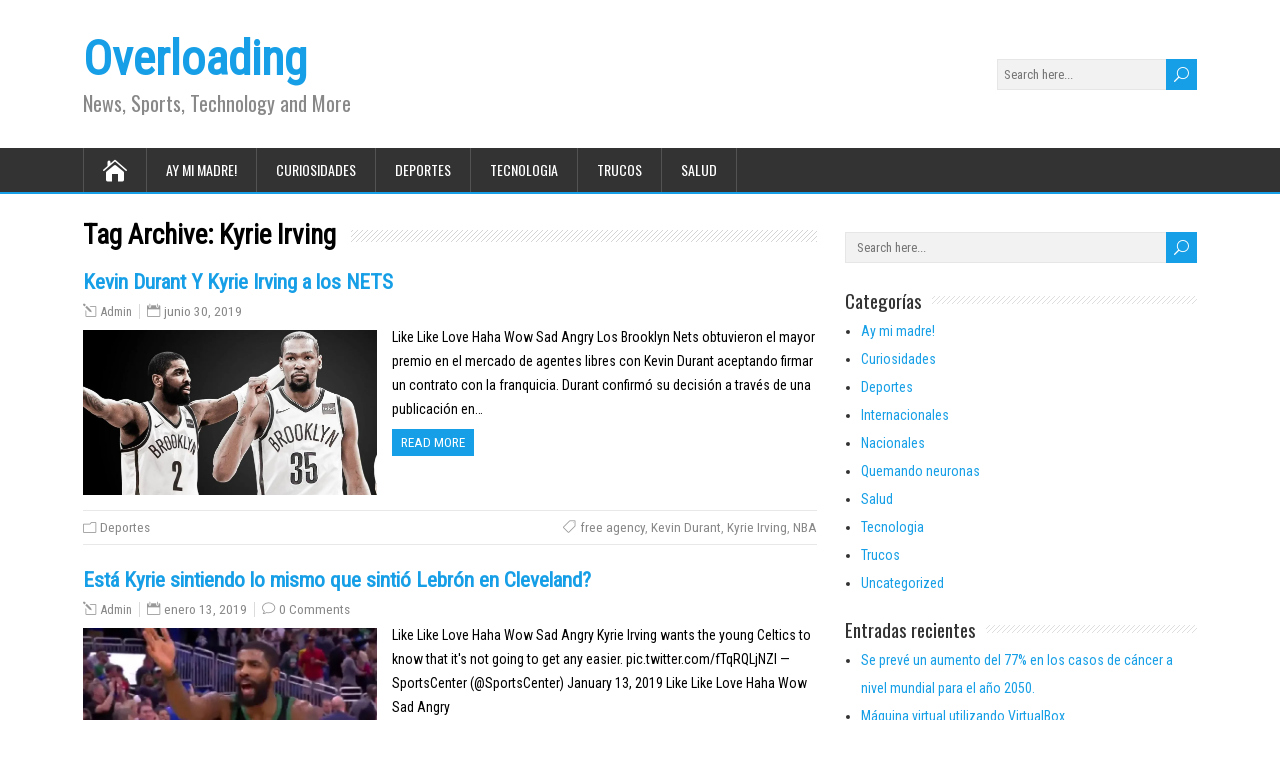

--- FILE ---
content_type: text/html; charset=UTF-8
request_url: https://overloadings.com/tag/kyrie-irving/
body_size: 13903
content:
<!DOCTYPE html>
<!--[if IE 7]>
<html class="ie ie7" lang="es-DO">
<![endif]-->
<!--[if IE 8]>
<html class="ie ie8" lang="es-DO">
<![endif]-->
<!--[if !(IE 7) | !(IE 8)  ]><!-->
<html lang="es-DO">
<!--<![endif]-->
<head>




  <meta charset="UTF-8" /> 
  <meta name="viewport" content="width=device-width, initial-scale=1" />  
  <link rel="pingback" href="https://overloadings.com/xmlrpc.php">  
<title>Kyrie Irving Archives - Overloading</title>
<meta name='robots' content='max-image-preview:large' />

<!-- This site is optimized with the Yoast SEO plugin v11.5 - https://yoast.com/wordpress/plugins/seo/ -->
<link rel="canonical" href="https://overloadings.com/tag/kyrie-irving/" />
<meta property="og:locale" content="es_ES" />
<meta property="og:type" content="object" />
<meta property="og:title" content="Kyrie Irving Archives - Overloading" />
<meta property="og:url" content="https://overloadings.com/tag/kyrie-irving/" />
<meta property="og:site_name" content="Overloading" />
<meta name="twitter:card" content="summary_large_image" />
<meta name="twitter:title" content="Kyrie Irving Archives - Overloading" />
<script type='application/ld+json' class='yoast-schema-graph yoast-schema-graph--main'>{"@context":"https://schema.org","@graph":[{"@type":"Organization","@id":"https://overloadings.com/#organization","name":"Overloadings.com","url":"https://overloadings.com/","sameAs":["https://www.facebook.com/SDNOverloadings/"]},{"@type":"WebSite","@id":"https://overloadings.com/#website","url":"https://overloadings.com/","name":"Overloadings","publisher":{"@id":"https://overloadings.com/#organization"},"potentialAction":{"@type":"SearchAction","target":"https://overloadings.com/?s={search_term_string}","query-input":"required name=search_term_string"}},{"@type":"CollectionPage","@id":"https://overloadings.com/tag/kyrie-irving/#webpage","url":"https://overloadings.com/tag/kyrie-irving/","inLanguage":"es-DO","name":"Kyrie Irving Archives - Overloading","isPartOf":{"@id":"https://overloadings.com/#website"}}]}</script>
<!-- / Yoast SEO plugin. -->

<link rel='dns-prefetch' href='//s0.wp.com' />
<link rel='dns-prefetch' href='//fonts.googleapis.com' />
<link rel='dns-prefetch' href='//s.w.org' />
<link rel='dns-prefetch' href='//pagead2.googlesyndication.com' />
<link rel="alternate" type="application/rss+xml" title="Overloading &raquo; Feed" href="https://overloadings.com/feed/" />
<link rel="alternate" type="application/rss+xml" title="Overloading &raquo; Feed de los comentarios" href="https://overloadings.com/comments/feed/" />
<link rel="alternate" type="application/rss+xml" title="Overloading &raquo; Etiqueta Kyrie Irving del feed" href="https://overloadings.com/tag/kyrie-irving/feed/" />
<script type="text/javascript">
window._wpemojiSettings = {"baseUrl":"https:\/\/s.w.org\/images\/core\/emoji\/14.0.0\/72x72\/","ext":".png","svgUrl":"https:\/\/s.w.org\/images\/core\/emoji\/14.0.0\/svg\/","svgExt":".svg","source":{"concatemoji":"https:\/\/overloadings.com\/wp-includes\/js\/wp-emoji-release.min.js?ver=6.0.11"}};
/*! This file is auto-generated */
!function(e,a,t){var n,r,o,i=a.createElement("canvas"),p=i.getContext&&i.getContext("2d");function s(e,t){var a=String.fromCharCode,e=(p.clearRect(0,0,i.width,i.height),p.fillText(a.apply(this,e),0,0),i.toDataURL());return p.clearRect(0,0,i.width,i.height),p.fillText(a.apply(this,t),0,0),e===i.toDataURL()}function c(e){var t=a.createElement("script");t.src=e,t.defer=t.type="text/javascript",a.getElementsByTagName("head")[0].appendChild(t)}for(o=Array("flag","emoji"),t.supports={everything:!0,everythingExceptFlag:!0},r=0;r<o.length;r++)t.supports[o[r]]=function(e){if(!p||!p.fillText)return!1;switch(p.textBaseline="top",p.font="600 32px Arial",e){case"flag":return s([127987,65039,8205,9895,65039],[127987,65039,8203,9895,65039])?!1:!s([55356,56826,55356,56819],[55356,56826,8203,55356,56819])&&!s([55356,57332,56128,56423,56128,56418,56128,56421,56128,56430,56128,56423,56128,56447],[55356,57332,8203,56128,56423,8203,56128,56418,8203,56128,56421,8203,56128,56430,8203,56128,56423,8203,56128,56447]);case"emoji":return!s([129777,127995,8205,129778,127999],[129777,127995,8203,129778,127999])}return!1}(o[r]),t.supports.everything=t.supports.everything&&t.supports[o[r]],"flag"!==o[r]&&(t.supports.everythingExceptFlag=t.supports.everythingExceptFlag&&t.supports[o[r]]);t.supports.everythingExceptFlag=t.supports.everythingExceptFlag&&!t.supports.flag,t.DOMReady=!1,t.readyCallback=function(){t.DOMReady=!0},t.supports.everything||(n=function(){t.readyCallback()},a.addEventListener?(a.addEventListener("DOMContentLoaded",n,!1),e.addEventListener("load",n,!1)):(e.attachEvent("onload",n),a.attachEvent("onreadystatechange",function(){"complete"===a.readyState&&t.readyCallback()})),(e=t.source||{}).concatemoji?c(e.concatemoji):e.wpemoji&&e.twemoji&&(c(e.twemoji),c(e.wpemoji)))}(window,document,window._wpemojiSettings);
</script>
<style type="text/css">
img.wp-smiley,
img.emoji {
	display: inline !important;
	border: none !important;
	box-shadow: none !important;
	height: 1em !important;
	width: 1em !important;
	margin: 0 0.07em !important;
	vertical-align: -0.1em !important;
	background: none !important;
	padding: 0 !important;
}
</style>
	<link rel='stylesheet' id='wp-block-library-css'  href='https://c0.wp.com/c/6.0.11/wp-includes/css/dist/block-library/style.min.css' type='text/css' media='all' />
<style id='global-styles-inline-css' type='text/css'>
body{--wp--preset--color--black: #000000;--wp--preset--color--cyan-bluish-gray: #abb8c3;--wp--preset--color--white: #ffffff;--wp--preset--color--pale-pink: #f78da7;--wp--preset--color--vivid-red: #cf2e2e;--wp--preset--color--luminous-vivid-orange: #ff6900;--wp--preset--color--luminous-vivid-amber: #fcb900;--wp--preset--color--light-green-cyan: #7bdcb5;--wp--preset--color--vivid-green-cyan: #00d084;--wp--preset--color--pale-cyan-blue: #8ed1fc;--wp--preset--color--vivid-cyan-blue: #0693e3;--wp--preset--color--vivid-purple: #9b51e0;--wp--preset--gradient--vivid-cyan-blue-to-vivid-purple: linear-gradient(135deg,rgba(6,147,227,1) 0%,rgb(155,81,224) 100%);--wp--preset--gradient--light-green-cyan-to-vivid-green-cyan: linear-gradient(135deg,rgb(122,220,180) 0%,rgb(0,208,130) 100%);--wp--preset--gradient--luminous-vivid-amber-to-luminous-vivid-orange: linear-gradient(135deg,rgba(252,185,0,1) 0%,rgba(255,105,0,1) 100%);--wp--preset--gradient--luminous-vivid-orange-to-vivid-red: linear-gradient(135deg,rgba(255,105,0,1) 0%,rgb(207,46,46) 100%);--wp--preset--gradient--very-light-gray-to-cyan-bluish-gray: linear-gradient(135deg,rgb(238,238,238) 0%,rgb(169,184,195) 100%);--wp--preset--gradient--cool-to-warm-spectrum: linear-gradient(135deg,rgb(74,234,220) 0%,rgb(151,120,209) 20%,rgb(207,42,186) 40%,rgb(238,44,130) 60%,rgb(251,105,98) 80%,rgb(254,248,76) 100%);--wp--preset--gradient--blush-light-purple: linear-gradient(135deg,rgb(255,206,236) 0%,rgb(152,150,240) 100%);--wp--preset--gradient--blush-bordeaux: linear-gradient(135deg,rgb(254,205,165) 0%,rgb(254,45,45) 50%,rgb(107,0,62) 100%);--wp--preset--gradient--luminous-dusk: linear-gradient(135deg,rgb(255,203,112) 0%,rgb(199,81,192) 50%,rgb(65,88,208) 100%);--wp--preset--gradient--pale-ocean: linear-gradient(135deg,rgb(255,245,203) 0%,rgb(182,227,212) 50%,rgb(51,167,181) 100%);--wp--preset--gradient--electric-grass: linear-gradient(135deg,rgb(202,248,128) 0%,rgb(113,206,126) 100%);--wp--preset--gradient--midnight: linear-gradient(135deg,rgb(2,3,129) 0%,rgb(40,116,252) 100%);--wp--preset--duotone--dark-grayscale: url('#wp-duotone-dark-grayscale');--wp--preset--duotone--grayscale: url('#wp-duotone-grayscale');--wp--preset--duotone--purple-yellow: url('#wp-duotone-purple-yellow');--wp--preset--duotone--blue-red: url('#wp-duotone-blue-red');--wp--preset--duotone--midnight: url('#wp-duotone-midnight');--wp--preset--duotone--magenta-yellow: url('#wp-duotone-magenta-yellow');--wp--preset--duotone--purple-green: url('#wp-duotone-purple-green');--wp--preset--duotone--blue-orange: url('#wp-duotone-blue-orange');--wp--preset--font-size--small: 13px;--wp--preset--font-size--medium: 20px;--wp--preset--font-size--large: 36px;--wp--preset--font-size--x-large: 42px;}.has-black-color{color: var(--wp--preset--color--black) !important;}.has-cyan-bluish-gray-color{color: var(--wp--preset--color--cyan-bluish-gray) !important;}.has-white-color{color: var(--wp--preset--color--white) !important;}.has-pale-pink-color{color: var(--wp--preset--color--pale-pink) !important;}.has-vivid-red-color{color: var(--wp--preset--color--vivid-red) !important;}.has-luminous-vivid-orange-color{color: var(--wp--preset--color--luminous-vivid-orange) !important;}.has-luminous-vivid-amber-color{color: var(--wp--preset--color--luminous-vivid-amber) !important;}.has-light-green-cyan-color{color: var(--wp--preset--color--light-green-cyan) !important;}.has-vivid-green-cyan-color{color: var(--wp--preset--color--vivid-green-cyan) !important;}.has-pale-cyan-blue-color{color: var(--wp--preset--color--pale-cyan-blue) !important;}.has-vivid-cyan-blue-color{color: var(--wp--preset--color--vivid-cyan-blue) !important;}.has-vivid-purple-color{color: var(--wp--preset--color--vivid-purple) !important;}.has-black-background-color{background-color: var(--wp--preset--color--black) !important;}.has-cyan-bluish-gray-background-color{background-color: var(--wp--preset--color--cyan-bluish-gray) !important;}.has-white-background-color{background-color: var(--wp--preset--color--white) !important;}.has-pale-pink-background-color{background-color: var(--wp--preset--color--pale-pink) !important;}.has-vivid-red-background-color{background-color: var(--wp--preset--color--vivid-red) !important;}.has-luminous-vivid-orange-background-color{background-color: var(--wp--preset--color--luminous-vivid-orange) !important;}.has-luminous-vivid-amber-background-color{background-color: var(--wp--preset--color--luminous-vivid-amber) !important;}.has-light-green-cyan-background-color{background-color: var(--wp--preset--color--light-green-cyan) !important;}.has-vivid-green-cyan-background-color{background-color: var(--wp--preset--color--vivid-green-cyan) !important;}.has-pale-cyan-blue-background-color{background-color: var(--wp--preset--color--pale-cyan-blue) !important;}.has-vivid-cyan-blue-background-color{background-color: var(--wp--preset--color--vivid-cyan-blue) !important;}.has-vivid-purple-background-color{background-color: var(--wp--preset--color--vivid-purple) !important;}.has-black-border-color{border-color: var(--wp--preset--color--black) !important;}.has-cyan-bluish-gray-border-color{border-color: var(--wp--preset--color--cyan-bluish-gray) !important;}.has-white-border-color{border-color: var(--wp--preset--color--white) !important;}.has-pale-pink-border-color{border-color: var(--wp--preset--color--pale-pink) !important;}.has-vivid-red-border-color{border-color: var(--wp--preset--color--vivid-red) !important;}.has-luminous-vivid-orange-border-color{border-color: var(--wp--preset--color--luminous-vivid-orange) !important;}.has-luminous-vivid-amber-border-color{border-color: var(--wp--preset--color--luminous-vivid-amber) !important;}.has-light-green-cyan-border-color{border-color: var(--wp--preset--color--light-green-cyan) !important;}.has-vivid-green-cyan-border-color{border-color: var(--wp--preset--color--vivid-green-cyan) !important;}.has-pale-cyan-blue-border-color{border-color: var(--wp--preset--color--pale-cyan-blue) !important;}.has-vivid-cyan-blue-border-color{border-color: var(--wp--preset--color--vivid-cyan-blue) !important;}.has-vivid-purple-border-color{border-color: var(--wp--preset--color--vivid-purple) !important;}.has-vivid-cyan-blue-to-vivid-purple-gradient-background{background: var(--wp--preset--gradient--vivid-cyan-blue-to-vivid-purple) !important;}.has-light-green-cyan-to-vivid-green-cyan-gradient-background{background: var(--wp--preset--gradient--light-green-cyan-to-vivid-green-cyan) !important;}.has-luminous-vivid-amber-to-luminous-vivid-orange-gradient-background{background: var(--wp--preset--gradient--luminous-vivid-amber-to-luminous-vivid-orange) !important;}.has-luminous-vivid-orange-to-vivid-red-gradient-background{background: var(--wp--preset--gradient--luminous-vivid-orange-to-vivid-red) !important;}.has-very-light-gray-to-cyan-bluish-gray-gradient-background{background: var(--wp--preset--gradient--very-light-gray-to-cyan-bluish-gray) !important;}.has-cool-to-warm-spectrum-gradient-background{background: var(--wp--preset--gradient--cool-to-warm-spectrum) !important;}.has-blush-light-purple-gradient-background{background: var(--wp--preset--gradient--blush-light-purple) !important;}.has-blush-bordeaux-gradient-background{background: var(--wp--preset--gradient--blush-bordeaux) !important;}.has-luminous-dusk-gradient-background{background: var(--wp--preset--gradient--luminous-dusk) !important;}.has-pale-ocean-gradient-background{background: var(--wp--preset--gradient--pale-ocean) !important;}.has-electric-grass-gradient-background{background: var(--wp--preset--gradient--electric-grass) !important;}.has-midnight-gradient-background{background: var(--wp--preset--gradient--midnight) !important;}.has-small-font-size{font-size: var(--wp--preset--font-size--small) !important;}.has-medium-font-size{font-size: var(--wp--preset--font-size--medium) !important;}.has-large-font-size{font-size: var(--wp--preset--font-size--large) !important;}.has-x-large-font-size{font-size: var(--wp--preset--font-size--x-large) !important;}
</style>
<link rel='stylesheet' id='dw-reaction-style-css'  href='https://overloadings.com/wp-content/plugins/dw-reactions/assets/css/style.css?ver=120004042016' type='text/css' media='all' />
<link crossorigin="anonymous" rel='stylesheet' id='happenstance-google-font1-css'  href='//fonts.googleapis.com/css?family=Roboto+Condensed&#038;subset=latin-ext&#038;ver=6.0.11' type='text/css' media='all' />
<link crossorigin="anonymous" rel='stylesheet' id='happenstance-google-font2-css'  href='//fonts.googleapis.com/css?family=Roboto+Condensed&#038;subset=latin-ext&#038;ver=6.0.11' type='text/css' media='all' />
<link crossorigin="anonymous" rel='stylesheet' id='happenstance-google-font4-css'  href='//fonts.googleapis.com/css?family=Roboto+Condensed&#038;subset=latin-ext&#038;ver=6.0.11' type='text/css' media='all' />
<link rel='stylesheet' id='happenstance-wide-layout-css'  href='https://overloadings.com/wp-content/themes/happenstance/css/wide-layout.css?ver=6.0.11' type='text/css' media='all' />
<link rel='stylesheet' id='happenstance-style-css'  href='https://overloadings.com/wp-content/themes/happenstance/style.css?ver=6.0.11' type='text/css' media='all' />
<style id='happenstance-style-inline-css' type='text/css'>
.entry-headline .entry-headline-text, .sidebar-headline .sidebar-headline-text, #content .blog-headline .blog-headline-text, body .tribe-events-list-separator-month span { background-color: #ffffff; }
#wrapper .pattern { opacity: 0.10; filter: alpha(opacity=10); }
#wrapper .post-entry .attachment-post-thumbnail, #wrapper .post-entry .attachment-thumbnail, #wrapper .grid-entry .attachment-post-thumbnail, #wrapper .grid-entry .attachment-thumbnail, #wrapper .tribe-events-list .attachment-post-thumbnail { -webkit-transition: all 1s ease; -moz-transition: all 1s ease; -o-transition: all 1s ease; -ms-transition: all 1s ease; transition: all 1s ease; } #wrapper .post-entry .attachment-post-thumbnail:hover, #wrapper .post-entry .attachment-thumbnail:hover, #wrapper .grid-entry .attachment-post-thumbnail:hover, #wrapper .grid-entry .attachment-thumbnail:hover, #wrapper .tribe-events-list .attachment-post-thumbnail:hover { opacity: 0.8; filter: alpha(opacity=80); }
html body, #wrapper blockquote, #wrapper q, #wrapper #container #comments .comment, #wrapper #container #comments .comment time, #wrapper #container #commentform .form-allowed-tags, #wrapper #container #commentform p, #wrapper input, #wrapper textarea, #wrapper button, #wrapper select, #wrapper #content .breadcrumb-navigation, #wrapper #main-content .post-meta, html #wrapper .tribe-events-schedule h3, html #wrapper .tribe-events-schedule span, #wrapper #tribe-events-content .tribe-events-calendar .tribe-events-month-event-title { font-family: Roboto Condensed, Arial, Helvetica, sans-serif; }
#wrapper #header .site-title { font-family: Roboto Condensed, Arial, Helvetica, sans-serif; }
#wrapper h1, #wrapper h2, #wrapper h3, #wrapper h4, #wrapper h5, #wrapper h6, #wrapper #container .navigation .section-heading, #wrapper .info-box .info-box-headline, #wrapper #comments .entry-headline, #wrapper #main-content .wrapper-related-posts .flexslider .slides li a, html #wrapper .header-image .header-image-text .header-image-headline { font-family: Roboto Condensed, Arial, Helvetica, sans-serif; }
#wrapper #header .secondary-menu-box ul li, #wrapper #header .secondary-menu-box ul li a, #wrapper #ticker-wrapper ul li, #wrapper #ticker-wrapper ul li a { font-size: 16px; }
</style>
<link rel='stylesheet' id='happenstance-elegantfont-css'  href='https://overloadings.com/wp-content/themes/happenstance/css/elegantfont.css?ver=6.0.11' type='text/css' media='all' />
<link crossorigin="anonymous" rel='stylesheet' id='happenstance-google-font-default-css'  href='//fonts.googleapis.com/css?family=Oswald&#038;subset=latin%2Clatin-ext&#038;ver=6.0.11' type='text/css' media='all' />
<link rel='stylesheet' id='jetpack_css-css'  href='https://c0.wp.com/p/jetpack/7.4.5/css/jetpack.css' type='text/css' media='all' />
<script type='text/javascript' src='https://c0.wp.com/c/6.0.11/wp-includes/js/jquery/jquery.min.js' id='jquery-core-js'></script>
<script type='text/javascript' src='https://c0.wp.com/c/6.0.11/wp-includes/js/jquery/jquery-migrate.min.js' id='jquery-migrate-js'></script>
<script type='text/javascript' id='dw-reaction-script-js-extra'>
/* <![CDATA[ */
var dw_reaction = {"ajax":"https:\/\/overloadings.com\/wp-admin\/admin-ajax.php"};
/* ]]> */
</script>
<script type='text/javascript' src='https://overloadings.com/wp-content/plugins/dw-reactions/assets/js/script.js?ver=120004042016' id='dw-reaction-script-js'></script>
<!--[if lt IE 9]>
<script type='text/javascript' src='https://overloadings.com/wp-content/themes/happenstance/js/html5.js?ver=3.7.3' id='happenstance-html5-ie-js'></script>
<![endif]-->
<link rel="https://api.w.org/" href="https://overloadings.com/wp-json/" /><link rel="alternate" type="application/json" href="https://overloadings.com/wp-json/wp/v2/tags/241" /><link rel="EditURI" type="application/rsd+xml" title="RSD" href="https://overloadings.com/xmlrpc.php?rsd" />
<link rel="wlwmanifest" type="application/wlwmanifest+xml" href="https://overloadings.com/wp-includes/wlwmanifest.xml" /> 
<meta name="generator" content="WordPress 6.0.11" />
<meta name="generator" content="Site Kit by Google 1.42.0" /><meta property="fb:app_id" content="2230520413728955" />
<link rel='dns-prefetch' href='//c0.wp.com'/>
<link rel='dns-prefetch' href='//i0.wp.com'/>
<link rel='dns-prefetch' href='//i1.wp.com'/>
<link rel='dns-prefetch' href='//i2.wp.com'/>
<link rel='dns-prefetch' href='//jetpack.wordpress.com'/>
<link rel='dns-prefetch' href='//s0.wp.com'/>
<link rel='dns-prefetch' href='//s1.wp.com'/>
<link rel='dns-prefetch' href='//s2.wp.com'/>
<link rel='dns-prefetch' href='//public-api.wordpress.com'/>
<link rel='dns-prefetch' href='//0.gravatar.com'/>
<link rel='dns-prefetch' href='//1.gravatar.com'/>
<link rel='dns-prefetch' href='//2.gravatar.com'/>
<link rel='dns-prefetch' href='//v0.wordpress.com'/>
<style type='text/css'>img#wpstats{display:none}</style><!--[if IE]>
<style type="text/css" media="screen">
#container-shadow, .attachment-post-thumbnail, .attachment-thumbnail {
        behavior: url("https://overloadings.com/wp-content/themes/happenstance/css/pie/PIE.php");
        zoom: 1;
}
</style>
<![endif]-->
      <meta name="onesignal" content="wordpress-plugin"/>
            <script>

      window.OneSignal = window.OneSignal || [];

      OneSignal.push( function() {
        OneSignal.SERVICE_WORKER_UPDATER_PATH = 'OneSignalSDKUpdaterWorker.js';
                      OneSignal.SERVICE_WORKER_PATH = 'OneSignalSDKWorker.js';
                      OneSignal.SERVICE_WORKER_PARAM = { scope: '/wp-content/plugins/onesignal-free-web-push-notifications/sdk_files/push/onesignal/' };
        OneSignal.setDefaultNotificationUrl("https://overloadings.com");
        var oneSignal_options = {};
        window._oneSignalInitOptions = oneSignal_options;

        oneSignal_options['wordpress'] = true;
oneSignal_options['appId'] = '85836ed8-c5ab-4530-9ad1-2e44b275a85d';
oneSignal_options['allowLocalhostAsSecureOrigin'] = true;
oneSignal_options['welcomeNotification'] = { };
oneSignal_options['welcomeNotification']['disable'] = true;
oneSignal_options['path'] = "https://overloadings.com/wp-content/plugins/onesignal-free-web-push-notifications/sdk_files/";
oneSignal_options['promptOptions'] = { };
oneSignal_options['promptOptions']['actionMessage'] = "Suscríbete a nuestras notificaciones";
oneSignal_options['promptOptions']['acceptButtonText'] = "Permitir";
oneSignal_options['promptOptions']['cancelButtonText'] = "No, gracias";
oneSignal_options['notifyButton'] = { };
oneSignal_options['notifyButton']['enable'] = true;
oneSignal_options['notifyButton']['position'] = 'bottom-right';
oneSignal_options['notifyButton']['theme'] = 'default';
oneSignal_options['notifyButton']['size'] = 'medium';
oneSignal_options['notifyButton']['showCredit'] = true;
oneSignal_options['notifyButton']['text'] = {};
oneSignal_options['notifyButton']['text']['tip.state.subscribed'] = 'Suscripción exitosa';
oneSignal_options['notifyButton']['text']['tip.state.blocked'] = 'Las notificaciones han sido bloqueadas';
oneSignal_options['notifyButton']['text']['message.action.subscribed'] = 'Gracias por subscribirte';
oneSignal_options['notifyButton']['text']['message.action.resubscribed'] = 'Suscripción exitosa';
                OneSignal.init(window._oneSignalInitOptions);
                      });

      function documentInitOneSignal() {
        var oneSignal_elements = document.getElementsByClassName("OneSignal-prompt");

        var oneSignalLinkClickHandler = function(event) { OneSignal.push(['registerForPushNotifications']); event.preventDefault(); };        for(var i = 0; i < oneSignal_elements.length; i++)
          oneSignal_elements[i].addEventListener('click', oneSignalLinkClickHandler, false);
      }

      if (document.readyState === 'complete') {
           documentInitOneSignal();
      }
      else {
           window.addEventListener("load", function(event){
               documentInitOneSignal();
          });
      }
    </script>
<style type="text/css" id="custom-background-css">
body.custom-background { background-color: #ffffff; }
</style>
	<!-- There is no amphtml version available for this URL. -->			<style type="text/css">
				/* If html does not have either class, do not show lazy loaded images. */
				html:not( .jetpack-lazy-images-js-enabled ):not( .js ) .jetpack-lazy-image {
					display: none;
				}
			</style>
			<script>
				document.documentElement.classList.add(
					'jetpack-lazy-images-js-enabled'
				);
			</script>
		
<!-- Google AdSense snippet added by Site Kit -->
<script src="//pagead2.googlesyndication.com/pagead/js/adsbygoogle.js?client=ca-pub-3705174558190672" crossorigin="anonymous" type="text/javascript"></script>
<script type="text/javascript">
(adsbygoogle = window.adsbygoogle || []).push({"google_ad_client":"ca-pub-3705174558190672","enable_page_level_ads":true,"tag_partner":"site_kit"});
</script>

<!-- End Google AdSense snippet added by Site Kit -->
  
</head> 
<body class="archive tag tag-kyrie-irving tag-241 custom-background" id="wrapper">

<!--AQUI VA CODIGO DE COMENTARIOS FB -->



   
<div id="container">
	
	

<div id="container-shadow">
  <header id="header">
   
    <div class="header-content-wrapper">
    <div class="header-content">
      <p class="site-title"><a href="https://overloadings.com/">Overloading</a></p>
      <p class="site-description">News, Sports, Technology and More</p>
<form id="searchform" method="get" action="https://overloadings.com/">
  <div class="searchform-wrapper"><input type="text" value="" name="s" id="s" placeholder="Search here..." />
  <input type="submit" class="send icon_search" name="searchsubmit" value="&#x55;" /></div>
</form>    </div>
    </div>
  <div class="menu-box-container">
    <div class="menu-box-wrapper">
    <div class="menu-box">
      <a class="link-home" href="https://overloadings.com/"><i class="icon_house" aria-hidden="true"></i></a>
<div class="menu-tecnologia-container"><ul id="nav" class="menu"><li id="menu-item-45" class="menu-item menu-item-type-taxonomy menu-item-object-category menu-item-45"><a href="https://overloadings.com/category/ay-mi-madre/">Ay mi madre!</a></li>
<li id="menu-item-46" class="menu-item menu-item-type-taxonomy menu-item-object-category menu-item-46"><a href="https://overloadings.com/category/curiosidades/">Curiosidades</a></li>
<li id="menu-item-47" class="menu-item menu-item-type-taxonomy menu-item-object-category menu-item-47"><a href="https://overloadings.com/category/deportes/">Deportes</a></li>
<li id="menu-item-48" class="menu-item menu-item-type-taxonomy menu-item-object-category menu-item-48"><a href="https://overloadings.com/category/tecnologia/">Tecnologia</a></li>
<li id="menu-item-49" class="menu-item menu-item-type-taxonomy menu-item-object-category menu-item-49"><a href="https://overloadings.com/category/trucos/">Trucos</a></li>
<li id="menu-item-69" class="menu-item menu-item-type-taxonomy menu-item-object-category menu-item-69"><a href="https://overloadings.com/category/salud/">Salud</a></li>
</ul></div>    </div>
    </div>
  </div>
    
  </header> <!-- end of header -->

  <div id="wrapper-content">
  <div id="main-content">
  <div id="content" class="hentry">   
    <div class="content-headline">
      <h1 class="entry-headline"><span class="entry-headline-text">Tag Archive: <span>Kyrie Irving</span></span></h1>
    </div>
    <div>
      <article class="post-entry post-698 post type-post status-publish format-standard has-post-thumbnail hentry category-deportes tag-free-agency tag-kevin-durant tag-kyrie-irving tag-nba">
        <h2 class="post-entry-headline title single-title entry-title"><a href="https://overloadings.com/2019/06/30/kevin-duran-y-kyrie-irving-a-los-nets/">Kevin Durant Y Kyrie Irving a los NETS</a></h2>
        <p class="post-meta">
          <span class="post-info-author vcard author"><i class="icon_pencil-edit" aria-hidden="true"></i><span class="fn"><a href="https://overloadings.com/author/arabellys/" title="Entradas de Admin" rel="author">Admin</a></span></span>
          <span class="post-info-date post_date date updated"><i class="icon_calendar" aria-hidden="true"></i><a href="https://overloadings.com/2019/06/30/kevin-duran-y-kyrie-irving-a-los-nets/">junio 30, 2019</a></span>
        </p>
        <div class="post-entry-content-wrapper">
          <a href="https://overloadings.com/2019/06/30/kevin-duran-y-kyrie-irving-a-los-nets/"><img width="1170" height="658" src="https://i2.wp.com/overloadings.com/wp-content/uploads/2019/06/cropped-nets-durant-irving-harris.jpg?fit=1170%2C658&amp;ssl=1" class="attachment-post-thumbnail size-post-thumbnail wp-post-image jetpack-lazy-image" alt="" data-lazy-srcset="https://i2.wp.com/overloadings.com/wp-content/uploads/2019/06/cropped-nets-durant-irving-harris.jpg?w=1181&amp;ssl=1 1181w, https://i2.wp.com/overloadings.com/wp-content/uploads/2019/06/cropped-nets-durant-irving-harris.jpg?resize=300%2C169&amp;ssl=1 300w, https://i2.wp.com/overloadings.com/wp-content/uploads/2019/06/cropped-nets-durant-irving-harris.jpg?resize=768%2C432&amp;ssl=1 768w, https://i2.wp.com/overloadings.com/wp-content/uploads/2019/06/cropped-nets-durant-irving-harris.jpg?resize=1024%2C576&amp;ssl=1 1024w, https://i2.wp.com/overloadings.com/wp-content/uploads/2019/06/cropped-nets-durant-irving-harris.jpg?resize=1170%2C658&amp;ssl=1 1170w" data-lazy-sizes="(max-width: 1170px) 100vw, 1170px" data-lazy-src="https://i2.wp.com/overloadings.com/wp-content/uploads/2019/06/cropped-nets-durant-irving-harris.jpg?fit=1170%2C658&amp;ssl=1&amp;is-pending-load=1" srcset="[data-uri]" /></a>
          <div class="post-entry-content">
<p>Like Like Love Haha Wow Sad Angry Los Brooklyn Nets obtuvieron el mayor premio en el mercado de agentes libres con Kevin Durant aceptando firmar un contrato con la franquicia. Durant confirmó su decisión a través de una publicación en&#8230;<br /><a class="read-more-button" href="https://overloadings.com/2019/06/30/kevin-duran-y-kyrie-irving-a-los-nets/">Read more</a></p>
          </div>
        </div>
        <div class="post-info">
          <p class="post-category"><span class="post-info-category"><i class="icon_folder-alt" aria-hidden="true"></i><a href="https://overloadings.com/category/deportes/" rel="category tag">Deportes</a></span></p>
          <p class="post-tags"><span class="post-info-tags"><i class="icon_tag_alt" aria-hidden="true"></i><a href="https://overloadings.com/tag/free-agency/" rel="tag">free agency</a>, <a href="https://overloadings.com/tag/kevin-durant/" rel="tag">Kevin Durant</a>, <a href="https://overloadings.com/tag/kyrie-irving/" rel="tag">Kyrie Irving</a>, <a href="https://overloadings.com/tag/nba/" rel="tag">NBA</a></span></p>
        </div>
      </article>      <article class="post-entry post-587 post type-post status-publish format-standard has-post-thumbnail hentry category-deportes tag-kyrie-irving">
        <h2 class="post-entry-headline title single-title entry-title"><a href="https://overloadings.com/2019/01/13/esta-kyrie-sintiendo-lo-mismo-que-sintio-lebron-en-cleveland/">Está Kyrie sintiendo lo mismo que sintió Lebrón en Cleveland?</a></h2>
        <p class="post-meta">
          <span class="post-info-author vcard author"><i class="icon_pencil-edit" aria-hidden="true"></i><span class="fn"><a href="https://overloadings.com/author/arabellys/" title="Entradas de Admin" rel="author">Admin</a></span></span>
          <span class="post-info-date post_date date updated"><i class="icon_calendar" aria-hidden="true"></i><a href="https://overloadings.com/2019/01/13/esta-kyrie-sintiendo-lo-mismo-que-sintio-lebron-en-cleveland/">enero 13, 2019</a></span>
          <span class="post-info-comments"><i class="icon_comment_alt" aria-hidden="true"></i><a href="https://overloadings.com/2019/01/13/esta-kyrie-sintiendo-lo-mismo-que-sintio-lebron-en-cleveland/#respond">0 Comments</a></span>
        </p>
        <div class="post-entry-content-wrapper">
          <a href="https://overloadings.com/2019/01/13/esta-kyrie-sintiendo-lo-mismo-que-sintio-lebron-en-cleveland/"><img width="640" height="363" src="https://i2.wp.com/overloadings.com/wp-content/uploads/2019/01/kyrieirving.jpg?fit=640%2C363&amp;ssl=1" class="attachment-post-thumbnail size-post-thumbnail wp-post-image jetpack-lazy-image" alt="" loading="lazy" data-lazy-srcset="https://i2.wp.com/overloadings.com/wp-content/uploads/2019/01/kyrieirving.jpg?w=640&amp;ssl=1 640w, https://i2.wp.com/overloadings.com/wp-content/uploads/2019/01/kyrieirving.jpg?resize=300%2C170&amp;ssl=1 300w" data-lazy-sizes="(max-width: 640px) 100vw, 640px" data-lazy-src="https://i2.wp.com/overloadings.com/wp-content/uploads/2019/01/kyrieirving.jpg?fit=640%2C363&amp;ssl=1&amp;is-pending-load=1" srcset="[data-uri]" /></a>
          <div class="post-entry-content">
<p>Like Like Love Haha Wow Sad Angry Kyrie Irving wants the young Celtics to know that it&#39;s not going to get any easier. pic.twitter.com/fTqRQLjNZI &mdash; SportsCenter (@SportsCenter) January 13, 2019 Like Like Love Haha Wow Sad Angry</p>
          </div>
        </div>
        <div class="post-info">
          <p class="post-category"><span class="post-info-category"><i class="icon_folder-alt" aria-hidden="true"></i><a href="https://overloadings.com/category/deportes/" rel="category tag">Deportes</a></span></p>
          <p class="post-tags"><span class="post-info-tags"><i class="icon_tag_alt" aria-hidden="true"></i><a href="https://overloadings.com/tag/kyrie-irving/" rel="tag">Kyrie Irving</a></span></p>
        </div>
      </article>      <article class="post-entry post-451 post type-post status-publish format-standard has-post-thumbnail hentry category-deportes tag-boston-celtics-vs-new-york-knicks tag-kyrie-irving tag-trey-burke">
        <h2 class="post-entry-headline title single-title entry-title"><a href="https://overloadings.com/2018/11/22/kyrie-y-los-celtics-caen-frente-a-t-burke-y-los-new-york-knicks/">Kyrie y los celtics caen frente a T. Burke y los New York Knicks</a></h2>
        <p class="post-meta">
          <span class="post-info-author vcard author"><i class="icon_pencil-edit" aria-hidden="true"></i><span class="fn"><a href="https://overloadings.com/author/arabellys/" title="Entradas de Admin" rel="author">Admin</a></span></span>
          <span class="post-info-date post_date date updated"><i class="icon_calendar" aria-hidden="true"></i><a href="https://overloadings.com/2018/11/22/kyrie-y-los-celtics-caen-frente-a-t-burke-y-los-new-york-knicks/">noviembre 22, 2018</a></span>
          <span class="post-info-comments"><i class="icon_comment_alt" aria-hidden="true"></i><a href="https://overloadings.com/2018/11/22/kyrie-y-los-celtics-caen-frente-a-t-burke-y-los-new-york-knicks/#respond">0 Comments</a></span>
        </p>
        <div class="post-entry-content-wrapper">
          <a href="https://overloadings.com/2018/11/22/kyrie-y-los-celtics-caen-frente-a-t-burke-y-los-new-york-knicks/"><img width="950" height="633" src="https://i1.wp.com/overloadings.com/wp-content/uploads/2018/11/burke.jpg?fit=950%2C633&amp;ssl=1" class="attachment-post-thumbnail size-post-thumbnail wp-post-image jetpack-lazy-image" alt="" loading="lazy" data-lazy-srcset="https://i1.wp.com/overloadings.com/wp-content/uploads/2018/11/burke.jpg?w=950&amp;ssl=1 950w, https://i1.wp.com/overloadings.com/wp-content/uploads/2018/11/burke.jpg?resize=300%2C200&amp;ssl=1 300w, https://i1.wp.com/overloadings.com/wp-content/uploads/2018/11/burke.jpg?resize=768%2C512&amp;ssl=1 768w" data-lazy-sizes="(max-width: 950px) 100vw, 950px" data-lazy-src="https://i1.wp.com/overloadings.com/wp-content/uploads/2018/11/burke.jpg?fit=950%2C633&amp;ssl=1&amp;is-pending-load=1" srcset="[data-uri]" /></a>
          <div class="post-entry-content">
<p>Like Like Love Haha Wow Sad Angry Los Celtics son una banda en estos días del año. Así lo entiende también la afición del Garden, que hasta abucheó a su aguerrido equipo en algunas fases del partido ante los Knicks&#8230;.<br /><a class="read-more-button" href="https://overloadings.com/2018/11/22/kyrie-y-los-celtics-caen-frente-a-t-burke-y-los-new-york-knicks/">Read more</a></p>
          </div>
        </div>
        <div class="post-info">
          <p class="post-category"><span class="post-info-category"><i class="icon_folder-alt" aria-hidden="true"></i><a href="https://overloadings.com/category/deportes/" rel="category tag">Deportes</a></span></p>
          <p class="post-tags"><span class="post-info-tags"><i class="icon_tag_alt" aria-hidden="true"></i><a href="https://overloadings.com/tag/boston-celtics-vs-new-york-knicks/" rel="tag">Boston celtics vs New York Knicks</a>, <a href="https://overloadings.com/tag/kyrie-irving/" rel="tag">Kyrie Irving</a>, <a href="https://overloadings.com/tag/trey-burke/" rel="tag">Trey Burke</a></span></p>
        </div>
      </article>    </div> 
 
  
  </div> <!-- end of content -->
<aside id="sidebar">
<div id="search-2" class="sidebar-widget widget_search"><form id="searchform" method="get" action="https://overloadings.com/">
  <div class="searchform-wrapper"><input type="text" value="" name="s" id="s" placeholder="Search here..." />
  <input type="submit" class="send icon_search" name="searchsubmit" value="&#x55;" /></div>
</form></div><div id="categories-2" class="sidebar-widget widget_categories"> <p class="sidebar-headline"><span class="sidebar-headline-text">Categorías</span></p>
			<ul>
					<li class="cat-item cat-item-8"><a href="https://overloadings.com/category/ay-mi-madre/">Ay mi madre!</a>
</li>
	<li class="cat-item cat-item-6"><a href="https://overloadings.com/category/curiosidades/">Curiosidades</a>
</li>
	<li class="cat-item cat-item-5"><a href="https://overloadings.com/category/deportes/">Deportes</a>
</li>
	<li class="cat-item cat-item-71"><a href="https://overloadings.com/category/internacionales/">Internacionales</a>
</li>
	<li class="cat-item cat-item-59"><a href="https://overloadings.com/category/nacionales/">Nacionales</a>
</li>
	<li class="cat-item cat-item-126"><a href="https://overloadings.com/category/quemando-neuronas/">Quemando neuronas</a>
</li>
	<li class="cat-item cat-item-9"><a href="https://overloadings.com/category/salud/">Salud</a>
</li>
	<li class="cat-item cat-item-7"><a href="https://overloadings.com/category/tecnologia/">Tecnologia</a>
</li>
	<li class="cat-item cat-item-4"><a href="https://overloadings.com/category/trucos/">Trucos</a>
</li>
	<li class="cat-item cat-item-1"><a href="https://overloadings.com/category/uncategorized/">Uncategorized</a>
</li>
			</ul>

			</div>
		<div id="recent-posts-2" class="sidebar-widget widget_recent_entries">
		 <p class="sidebar-headline"><span class="sidebar-headline-text">Entradas recientes</span></p>
		<ul>
											<li>
					<a href="https://overloadings.com/2024/02/12/se-preve-un-aumento-del-77-en-los-casos-de-cancer-a-nivel-mundial-para-el-ano-2050/">Se prevé un aumento del 77% en los casos de cáncer a nivel mundial para el año 2050.</a>
									</li>
											<li>
					<a href="https://overloadings.com/2019/08/04/virtual-machine-virtualbox-virtualizacion-tecnologia/">Máquina virtual utilizando VirtualBox</a>
									</li>
											<li>
					<a href="https://overloadings.com/2019/07/15/microsoft-word-para-android/">Microsoft Word para Android</a>
									</li>
											<li>
					<a href="https://overloadings.com/2019/07/15/windows-7/">Windows 7 en sus últimos meses de soporte</a>
									</li>
											<li>
					<a href="https://overloadings.com/2019/06/30/kevin-duran-y-kyrie-irving-a-los-nets/">Kevin Durant Y Kyrie Irving a los NETS</a>
									</li>
					</ul>

		</div><div id="meta-2" class="sidebar-widget widget_meta"> <p class="sidebar-headline"><span class="sidebar-headline-text">Meta</span></p>
		<ul>
						<li><a rel="nofollow" href="https://overloadings.com/wp-login.php">Acceder</a></li>
			<li><a href="https://overloadings.com/feed/">Feed de entradas</a></li>
			<li><a href="https://overloadings.com/comments/feed/">Feed de comentarios</a></li>

			<li><a href="https://es.wordpress.org/">WordPress.org</a></li>
		</ul>

		</div></aside> <!-- end of sidebar -->
  </div> <!-- end of main-content -->
  </div> <!-- end of wrapper-content -->
<footer id="wrapper-footer">
  <div id="footer">
    <div class="footer-widget-area footer-widget-area-1">
    </div>    
    <div class="footer-widget-area footer-widget-area-2">
    </div>   
    <div class="footer-widget-area footer-widget-area-3">
    </div>
  </div>
<div class="footer-signature"><div class="footer-signature-content">Etiquetas<div class="tagcloud"><a href="https://overloadings.com/tag/anthony-davis/" class="tag-cloud-link tag-link-212 tag-link-position-1" style="font-size: 10.863636363636pt;" aria-label="anthony davis (2 elementos)">anthony davis</a>
<a href="https://overloadings.com/tag/beneficios-del-cafe/" class="tag-cloud-link tag-link-80 tag-link-position-2" style="font-size: 10.863636363636pt;" aria-label="beneficios del cafe (2 elementos)">beneficios del cafe</a>
<a href="https://overloadings.com/tag/cancer/" class="tag-cloud-link tag-link-86 tag-link-position-3" style="font-size: 10.863636363636pt;" aria-label="cancer (2 elementos)">cancer</a>
<a href="https://overloadings.com/tag/cheddy-garcia/" class="tag-cloud-link tag-link-102 tag-link-position-4" style="font-size: 10.863636363636pt;" aria-label="cheddy garcia (2 elementos)">cheddy garcia</a>
<a href="https://overloadings.com/tag/comunicador/" class="tag-cloud-link tag-link-45 tag-link-position-5" style="font-size: 10.863636363636pt;" aria-label="comunicador (2 elementos)">comunicador</a>
<a href="https://overloadings.com/tag/cowboys-de-la-cocaina/" class="tag-cloud-link tag-link-239 tag-link-position-6" style="font-size: 8pt;" aria-label="cowboys de la cocaina (1 elemento)">cowboys de la cocaina</a>
<a href="https://overloadings.com/tag/deportes/" class="tag-cloud-link tag-link-251 tag-link-position-7" style="font-size: 8pt;" aria-label="Deportes (1 elemento)">Deportes</a>
<a href="https://overloadings.com/tag/drozan/" class="tag-cloud-link tag-link-256 tag-link-position-8" style="font-size: 8pt;" aria-label="Drozan (1 elemento)">Drozan</a>
<a href="https://overloadings.com/tag/editor/" class="tag-cloud-link tag-link-304 tag-link-position-9" style="font-size: 10.863636363636pt;" aria-label="Editor (2 elementos)">Editor</a>
<a href="https://overloadings.com/tag/golden-state/" class="tag-cloud-link tag-link-252 tag-link-position-10" style="font-size: 8pt;" aria-label="Golden State (1 elemento)">Golden State</a>
<a href="https://overloadings.com/tag/golden-state-warriors/" class="tag-cloud-link tag-link-11 tag-link-position-11" style="font-size: 16.75pt;" aria-label="Golden State Warriors (6 elementos)">Golden State Warriors</a>
<a href="https://overloadings.com/tag/gsw/" class="tag-cloud-link tag-link-254 tag-link-position-12" style="font-size: 8pt;" aria-label="GSW (1 elemento)">GSW</a>
<a href="https://overloadings.com/tag/gsw-vs-spurs/" class="tag-cloud-link tag-link-232 tag-link-position-13" style="font-size: 8pt;" aria-label="GSW vs Spurs (1 elemento)">GSW vs Spurs</a>
<a href="https://overloadings.com/tag/hornets-vs-boston/" class="tag-cloud-link tag-link-235 tag-link-position-14" style="font-size: 8pt;" aria-label="Hornets vs Boston (1 elemento)">Hornets vs Boston</a>
<a href="https://overloadings.com/tag/houston-rockets/" class="tag-cloud-link tag-link-182 tag-link-position-15" style="font-size: 12.772727272727pt;" aria-label="houston rockets (3 elementos)">houston rockets</a>
<a href="https://overloadings.com/tag/james-harden/" class="tag-cloud-link tag-link-265 tag-link-position-16" style="font-size: 12.772727272727pt;" aria-label="James harden (3 elementos)">James harden</a>
<a href="https://overloadings.com/tag/karl-anthony-towns/" class="tag-cloud-link tag-link-51 tag-link-position-17" style="font-size: 12.772727272727pt;" aria-label="Karl Anthony Towns (3 elementos)">Karl Anthony Towns</a>
<a href="https://overloadings.com/tag/kawhi-vs-kyrie/" class="tag-cloud-link tag-link-227 tag-link-position-18" style="font-size: 8pt;" aria-label="Kawhi vs Kyrie (1 elemento)">Kawhi vs Kyrie</a>
<a href="https://overloadings.com/tag/kemba-mvp/" class="tag-cloud-link tag-link-236 tag-link-position-19" style="font-size: 8pt;" aria-label="Kemba MVP (1 elemento)">Kemba MVP</a>
<a href="https://overloadings.com/tag/kemba-walker/" class="tag-cloud-link tag-link-234 tag-link-position-20" style="font-size: 8pt;" aria-label="Kemba Walker (1 elemento)">Kemba Walker</a>
<a href="https://overloadings.com/tag/kevin-durant/" class="tag-cloud-link tag-link-10 tag-link-position-21" style="font-size: 12.772727272727pt;" aria-label="Kevin Durant (3 elementos)">Kevin Durant</a>
<a href="https://overloadings.com/tag/kyrie-irving/" class="tag-cloud-link tag-link-241 tag-link-position-22" style="font-size: 12.772727272727pt;" aria-label="Kyrie Irving (3 elementos)">Kyrie Irving</a>
<a href="https://overloadings.com/tag/la-mama-del-humor/" class="tag-cloud-link tag-link-103 tag-link-position-23" style="font-size: 10.863636363636pt;" aria-label="la mama del humor (2 elementos)">la mama del humor</a>
<a href="https://overloadings.com/tag/lamarcus-aldridge/" class="tag-cloud-link tag-link-257 tag-link-position-24" style="font-size: 8pt;" aria-label="Lamarcus Aldridge (1 elemento)">Lamarcus Aldridge</a>
<a href="https://overloadings.com/tag/lebron-encesta-51-puntos/" class="tag-cloud-link tag-link-230 tag-link-position-25" style="font-size: 8pt;" aria-label="Lebron encesta 51 puntos (1 elemento)">Lebron encesta 51 puntos</a>
<a href="https://overloadings.com/tag/linux/" class="tag-cloud-link tag-link-298 tag-link-position-26" style="font-size: 10.863636363636pt;" aria-label="Linux (2 elementos)">Linux</a>
<a href="https://overloadings.com/tag/miami-vs-los-angeles/" class="tag-cloud-link tag-link-231 tag-link-position-27" style="font-size: 8pt;" aria-label="miami vs los angeles (1 elemento)">miami vs los angeles</a>
<a href="https://overloadings.com/tag/minesota-timberwolves/" class="tag-cloud-link tag-link-157 tag-link-position-28" style="font-size: 10.863636363636pt;" aria-label="Minesota Timberwolves (2 elementos)">Minesota Timberwolves</a>
<a href="https://overloadings.com/tag/narcotrafico/" class="tag-cloud-link tag-link-238 tag-link-position-29" style="font-size: 8pt;" aria-label="narcotrafico (1 elemento)">narcotrafico</a>
<a href="https://overloadings.com/tag/nba/" class="tag-cloud-link tag-link-12 tag-link-position-30" style="font-size: 20.886363636364pt;" aria-label="NBA (12 elementos)">NBA</a>
<a href="https://overloadings.com/tag/noticias/" class="tag-cloud-link tag-link-34 tag-link-position-31" style="font-size: 20.409090909091pt;" aria-label="noticias (11 elementos)">noticias</a>
<a href="https://overloadings.com/tag/pablo-ross/" class="tag-cloud-link tag-link-44 tag-link-position-32" style="font-size: 10.863636363636pt;" aria-label="Pablo Ross (2 elementos)">Pablo Ross</a>
<a href="https://overloadings.com/tag/pelicans-vs-knicks/" class="tag-cloud-link tag-link-229 tag-link-position-33" style="font-size: 8pt;" aria-label="pelicans vs knicks (1 elemento)">pelicans vs knicks</a>
<a href="https://overloadings.com/tag/raptors/" class="tag-cloud-link tag-link-255 tag-link-position-34" style="font-size: 8pt;" aria-label="Raptors (1 elemento)">Raptors</a>
<a href="https://overloadings.com/tag/republica-dominicana/" class="tag-cloud-link tag-link-16 tag-link-position-35" style="font-size: 16.75pt;" aria-label="república Dominicana (6 elementos)">república Dominicana</a>
<a href="https://overloadings.com/tag/salud/" class="tag-cloud-link tag-link-37 tag-link-position-36" style="font-size: 14.363636363636pt;" aria-label="salud (4 elementos)">salud</a>
<a href="https://overloadings.com/tag/san-antonio-spurs/" class="tag-cloud-link tag-link-159 tag-link-position-37" style="font-size: 12.772727272727pt;" aria-label="San antonio spurs (3 elementos)">San antonio spurs</a>
<a href="https://overloadings.com/tag/santo-domingo/" class="tag-cloud-link tag-link-15 tag-link-position-38" style="font-size: 22pt;" aria-label="Santo Domingo (14 elementos)">Santo Domingo</a>
<a href="https://overloadings.com/tag/tercera-derrota-para-los-warriors/" class="tag-cloud-link tag-link-233 tag-link-position-39" style="font-size: 8pt;" aria-label="tercera derrota para los warriors (1 elemento)">tercera derrota para los warriors</a>
<a href="https://overloadings.com/tag/the-brow/" class="tag-cloud-link tag-link-228 tag-link-position-40" style="font-size: 8pt;" aria-label="the brow (1 elemento)">the brow</a>
<a href="https://overloadings.com/tag/toronto-raptors/" class="tag-cloud-link tag-link-253 tag-link-position-41" style="font-size: 8pt;" aria-label="Toronto Raptors (1 elemento)">Toronto Raptors</a>
<a href="https://overloadings.com/tag/virtualizacion/" class="tag-cloud-link tag-link-20 tag-link-position-42" style="font-size: 10.863636363636pt;" aria-label="virtualización (2 elementos)">virtualización</a>
<a href="https://overloadings.com/tag/whatsapp/" class="tag-cloud-link tag-link-75 tag-link-position-43" style="font-size: 12.772727272727pt;" aria-label="whatsapp (3 elementos)">whatsapp</a>
<a href="https://overloadings.com/tag/willie-falcon/" class="tag-cloud-link tag-link-237 tag-link-position-44" style="font-size: 8pt;" aria-label="Willie Falcon (1 elemento)">Willie Falcon</a>
<a href="https://overloadings.com/tag/windows/" class="tag-cloud-link tag-link-305 tag-link-position-45" style="font-size: 10.863636363636pt;" aria-label="Windows (2 elementos)">Windows</a></div>
</div></div></footer>  <!-- end of wrapper-footer -->
</div> <!-- end of container-shadow -->
</div> <!-- end of container -->
	  	<div id="fb-root"></div>
	  	<script><!--
			(function(d, s, id) {
			  var js, fjs = d.getElementsByTagName(s)[0];
			  if (d.getElementById(id)) return;
			  js = d.createElement(s); js.id = id;
			  js.src = 'https://connect.facebook.net/es_ES/sdk.js#xfbml=1&version=v2.10&appId=2230520413728955';
			  fjs.parentNode.insertBefore(js, fjs);
			}(document, 'script', 'facebook-jssdk'));//-->
	  	</script>
	  	<script type='text/javascript' src='https://c0.wp.com/p/jetpack/7.4.5/_inc/build/photon/photon.min.js' id='jetpack-photon-js'></script>
<script type='text/javascript' src='https://s0.wp.com/wp-content/js/devicepx-jetpack.js?ver=202603' id='devicepx-js'></script>
<script type='text/javascript' src='https://overloadings.com/wp-content/themes/happenstance/js/placeholders.js?ver=2.0.8' id='happenstance-placeholders-js'></script>
<script type='text/javascript' src='https://overloadings.com/wp-content/themes/happenstance/js/scroll-to-top.js?ver=1.0' id='happenstance-scroll-to-top-js'></script>
<script type='text/javascript' src='https://overloadings.com/wp-content/themes/happenstance/js/menubox.js?ver=1.0' id='happenstance-menubox-js'></script>
<script type='text/javascript' id='happenstance-selectnav-js-extra'>
/* <![CDATA[ */
var HappenStanceSiteParameters = {"message_menu":"= Menu =","message_home":"Home","link_home":"https:\/\/overloadings.com\/"};
/* ]]> */
</script>
<script type='text/javascript' src='https://overloadings.com/wp-content/themes/happenstance/js/selectnav.js?ver=0.1' id='happenstance-selectnav-js'></script>
<script type='text/javascript' src='https://overloadings.com/wp-content/themes/happenstance/js/responsive.js?ver=1.0' id='happenstance-responsive-js'></script>
<script type='text/javascript' src='https://c0.wp.com/p/jetpack/7.4.5/_inc/build/lazy-images/js/lazy-images.min.js' id='jetpack-lazy-images-js'></script>
<script type='text/javascript' src='https://cdn.onesignal.com/sdks/OneSignalSDK.js?ver=6.0.11' async='async' id='remote_sdk-js'></script>
<script type='text/javascript' src='https://stats.wp.com/e-202603.js' async='async' defer='defer'></script>
<script type='text/javascript'>
	_stq = window._stq || [];
	_stq.push([ 'view', {v:'ext',j:'1:7.4.5',blog:'163414204',post:'0',tz:'-4',srv:'overloadings.com'} ]);
	_stq.push([ 'clickTrackerInit', '163414204', '0' ]);
</script>
     
</body>
</html>

--- FILE ---
content_type: text/html; charset=utf-8
request_url: https://www.google.com/recaptcha/api2/aframe
body_size: 266
content:
<!DOCTYPE HTML><html><head><meta http-equiv="content-type" content="text/html; charset=UTF-8"></head><body><script nonce="xlPUSh_NomVWwm6Ejfryvg">/** Anti-fraud and anti-abuse applications only. See google.com/recaptcha */ try{var clients={'sodar':'https://pagead2.googlesyndication.com/pagead/sodar?'};window.addEventListener("message",function(a){try{if(a.source===window.parent){var b=JSON.parse(a.data);var c=clients[b['id']];if(c){var d=document.createElement('img');d.src=c+b['params']+'&rc='+(localStorage.getItem("rc::a")?sessionStorage.getItem("rc::b"):"");window.document.body.appendChild(d);sessionStorage.setItem("rc::e",parseInt(sessionStorage.getItem("rc::e")||0)+1);localStorage.setItem("rc::h",'1768731182842');}}}catch(b){}});window.parent.postMessage("_grecaptcha_ready", "*");}catch(b){}</script></body></html>